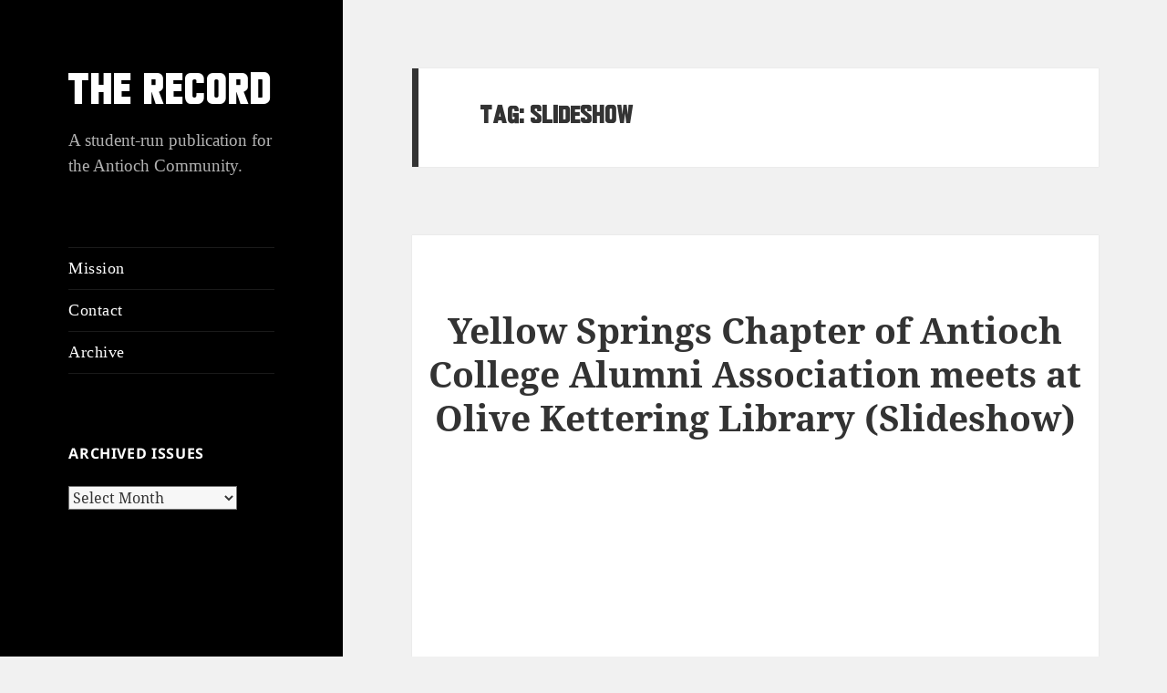

--- FILE ---
content_type: text/css
request_url: https://recordonline.org/wp-content/uploads/useanyfont/uaf.css?ver=1706071028
body_size: 318
content:
				@font-face {
					font-family: 'Wagner Modern';
					src: url('/wp-content/uploads/useanyfont/150910020519Wagner-Modern.woff') format('woff');
					  font-display: auto;
				}

				.Wagner Modern{font-family: 'Wagner Modern' !important;}

						h1{
					font-family: 'Wagner Modern' !important;
				}
		